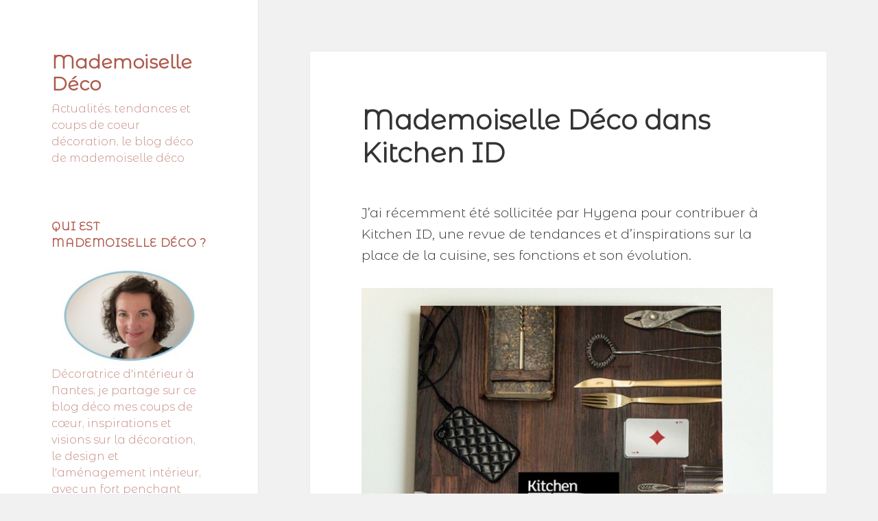

--- FILE ---
content_type: text/html; charset=UTF-8
request_url: https://www.mademoiselledeco.com/mademoiselle-deco-dans-kitchen-id/
body_size: 12863
content:
<!DOCTYPE html>
<html lang="fr-FR" class="no-js">
<head>
	<meta charset="UTF-8">
	<meta name="viewport" content="width=device-width">
	<link rel="profile" href="https://gmpg.org/xfn/11">
	<link rel="pingback" href="https://www.mademoiselledeco.com/xmlrpc.php">
	<!--[if lt IE 9]>
	<script src="https://www.mademoiselledeco.com/wp-content/themes/twentyfifteen/js/html5.js?ver=3.7.0"></script>
	<![endif]-->
	<script>(function(html){html.className = html.className.replace(/\bno-js\b/,'js')})(document.documentElement);</script>
<meta name='robots' content='index, follow, max-image-preview:large, max-snippet:-1, max-video-preview:-1' />

	<!-- This site is optimized with the Yoast SEO plugin v20.6 - https://yoast.com/wordpress/plugins/seo/ -->
	<title>Mademoiselle Déco dans Kitchen ID - Mademoiselle Déco</title>
	<link rel="canonical" href="https://www.mademoiselledeco.com/mademoiselle-deco-dans-kitchen-id/" />
	<meta property="og:locale" content="fr_FR" />
	<meta property="og:type" content="article" />
	<meta property="og:title" content="Mademoiselle Déco dans Kitchen ID - Mademoiselle Déco" />
	<meta property="og:description" content="J&rsquo;ai récemment été sollicitée par Hygena pour contribuer à Kitchen ID, une revue de tendances et d&rsquo;inspirations sur la place de la cuisine, ses fonctions et son évolution. J&rsquo;ai ainsi partagé ma vision de la cuisine et la façon dont je la réfléchis et la construis pour mes clients&#8230; Vous trouverez également dans ce carnet &hellip; Continuer la lecture de Mademoiselle Déco dans Kitchen ID" />
	<meta property="og:url" content="https://www.mademoiselledeco.com/mademoiselle-deco-dans-kitchen-id/" />
	<meta property="og:site_name" content="Mademoiselle Déco" />
	<meta property="article:publisher" content="https://www.facebook.com/pages/Mademoiselle-D%c3%a9co/8704592641" />
	<meta property="article:published_time" content="2014-02-12T10:18:24+00:00" />
	<meta property="og:image" content="http://www.mademoiselledeco.com/wp-content/uploads/2014/02/kitchen-id-cahier-tendance-cuisine2.jpg" />
	<meta name="twitter:card" content="summary_large_image" />
	<meta name="twitter:label1" content="Écrit par" />
	<meta name="twitter:data1" content="" />
	<meta name="twitter:label2" content="Durée de lecture estimée" />
	<meta name="twitter:data2" content="1 minute" />
	<script type="application/ld+json" class="yoast-schema-graph">{"@context":"https://schema.org","@graph":[{"@type":"WebPage","@id":"https://www.mademoiselledeco.com/mademoiselle-deco-dans-kitchen-id/","url":"https://www.mademoiselledeco.com/mademoiselle-deco-dans-kitchen-id/","name":"Mademoiselle Déco dans Kitchen ID - Mademoiselle Déco","isPartOf":{"@id":"https://www.mademoiselledeco.com/#website"},"primaryImageOfPage":{"@id":"https://www.mademoiselledeco.com/mademoiselle-deco-dans-kitchen-id/#primaryimage"},"image":{"@id":"https://www.mademoiselledeco.com/mademoiselle-deco-dans-kitchen-id/#primaryimage"},"thumbnailUrl":"http://www.mademoiselledeco.com/wp-content/uploads/2014/02/kitchen-id-cahier-tendance-cuisine2.jpg","datePublished":"2014-02-12T10:18:24+00:00","dateModified":"2014-02-12T10:18:24+00:00","author":{"@id":""},"breadcrumb":{"@id":"https://www.mademoiselledeco.com/mademoiselle-deco-dans-kitchen-id/#breadcrumb"},"inLanguage":"fr-FR","potentialAction":[{"@type":"ReadAction","target":["https://www.mademoiselledeco.com/mademoiselle-deco-dans-kitchen-id/"]}]},{"@type":"ImageObject","inLanguage":"fr-FR","@id":"https://www.mademoiselledeco.com/mademoiselle-deco-dans-kitchen-id/#primaryimage","url":"http://www.mademoiselledeco.com/wp-content/uploads/2014/02/kitchen-id-cahier-tendance-cuisine2.jpg","contentUrl":"http://www.mademoiselledeco.com/wp-content/uploads/2014/02/kitchen-id-cahier-tendance-cuisine2.jpg"},{"@type":"BreadcrumbList","@id":"https://www.mademoiselledeco.com/mademoiselle-deco-dans-kitchen-id/#breadcrumb","itemListElement":[{"@type":"ListItem","position":1,"name":"Home","item":"https://www.mademoiselledeco.com/"},{"@type":"ListItem","position":2,"name":"Mademoiselle Déco dans Kitchen ID"}]},{"@type":"WebSite","@id":"https://www.mademoiselledeco.com/#website","url":"https://www.mademoiselledeco.com/","name":"Mademoiselle Déco","description":"Actualités, tendances et coups de coeur décoration, le blog déco de mademoiselle déco","potentialAction":[{"@type":"SearchAction","target":{"@type":"EntryPoint","urlTemplate":"https://www.mademoiselledeco.com/?s={search_term_string}"},"query-input":"required name=search_term_string"}],"inLanguage":"fr-FR"},{"@type":"Person","@id":"","url":"https://www.mademoiselledeco.com/author/"}]}</script>
	<!-- / Yoast SEO plugin. -->


<link rel="alternate" type="application/rss+xml" title="Mademoiselle Déco &raquo; Flux" href="https://www.mademoiselledeco.com/feed/" />
<link rel="alternate" type="application/rss+xml" title="Mademoiselle Déco &raquo; Flux des commentaires" href="https://www.mademoiselledeco.com/comments/feed/" />
<link rel="alternate" type="application/rss+xml" title="Mademoiselle Déco &raquo; Mademoiselle Déco dans Kitchen ID Flux des commentaires" href="https://www.mademoiselledeco.com/mademoiselle-deco-dans-kitchen-id/feed/" />
<script>
window._wpemojiSettings = {"baseUrl":"https:\/\/s.w.org\/images\/core\/emoji\/14.0.0\/72x72\/","ext":".png","svgUrl":"https:\/\/s.w.org\/images\/core\/emoji\/14.0.0\/svg\/","svgExt":".svg","source":{"concatemoji":"https:\/\/www.mademoiselledeco.com\/wp-includes\/js\/wp-emoji-release.min.js?ver=6.2.8"}};
/*! This file is auto-generated */
!function(e,a,t){var n,r,o,i=a.createElement("canvas"),p=i.getContext&&i.getContext("2d");function s(e,t){p.clearRect(0,0,i.width,i.height),p.fillText(e,0,0);e=i.toDataURL();return p.clearRect(0,0,i.width,i.height),p.fillText(t,0,0),e===i.toDataURL()}function c(e){var t=a.createElement("script");t.src=e,t.defer=t.type="text/javascript",a.getElementsByTagName("head")[0].appendChild(t)}for(o=Array("flag","emoji"),t.supports={everything:!0,everythingExceptFlag:!0},r=0;r<o.length;r++)t.supports[o[r]]=function(e){if(p&&p.fillText)switch(p.textBaseline="top",p.font="600 32px Arial",e){case"flag":return s("\ud83c\udff3\ufe0f\u200d\u26a7\ufe0f","\ud83c\udff3\ufe0f\u200b\u26a7\ufe0f")?!1:!s("\ud83c\uddfa\ud83c\uddf3","\ud83c\uddfa\u200b\ud83c\uddf3")&&!s("\ud83c\udff4\udb40\udc67\udb40\udc62\udb40\udc65\udb40\udc6e\udb40\udc67\udb40\udc7f","\ud83c\udff4\u200b\udb40\udc67\u200b\udb40\udc62\u200b\udb40\udc65\u200b\udb40\udc6e\u200b\udb40\udc67\u200b\udb40\udc7f");case"emoji":return!s("\ud83e\udef1\ud83c\udffb\u200d\ud83e\udef2\ud83c\udfff","\ud83e\udef1\ud83c\udffb\u200b\ud83e\udef2\ud83c\udfff")}return!1}(o[r]),t.supports.everything=t.supports.everything&&t.supports[o[r]],"flag"!==o[r]&&(t.supports.everythingExceptFlag=t.supports.everythingExceptFlag&&t.supports[o[r]]);t.supports.everythingExceptFlag=t.supports.everythingExceptFlag&&!t.supports.flag,t.DOMReady=!1,t.readyCallback=function(){t.DOMReady=!0},t.supports.everything||(n=function(){t.readyCallback()},a.addEventListener?(a.addEventListener("DOMContentLoaded",n,!1),e.addEventListener("load",n,!1)):(e.attachEvent("onload",n),a.attachEvent("onreadystatechange",function(){"complete"===a.readyState&&t.readyCallback()})),(e=t.source||{}).concatemoji?c(e.concatemoji):e.wpemoji&&e.twemoji&&(c(e.twemoji),c(e.wpemoji)))}(window,document,window._wpemojiSettings);
</script>
<style>
img.wp-smiley,
img.emoji {
	display: inline !important;
	border: none !important;
	box-shadow: none !important;
	height: 1em !important;
	width: 1em !important;
	margin: 0 0.07em !important;
	vertical-align: -0.1em !important;
	background: none !important;
	padding: 0 !important;
}
</style>
	<link rel='stylesheet' id='wp-block-library-css' href='https://www.mademoiselledeco.com/wp-includes/css/dist/block-library/style.min.css?ver=6.2.8' media='all' />
<style id='wp-block-library-theme-inline-css'>
.wp-block-audio figcaption{color:#555;font-size:13px;text-align:center}.is-dark-theme .wp-block-audio figcaption{color:hsla(0,0%,100%,.65)}.wp-block-audio{margin:0 0 1em}.wp-block-code{border:1px solid #ccc;border-radius:4px;font-family:Menlo,Consolas,monaco,monospace;padding:.8em 1em}.wp-block-embed figcaption{color:#555;font-size:13px;text-align:center}.is-dark-theme .wp-block-embed figcaption{color:hsla(0,0%,100%,.65)}.wp-block-embed{margin:0 0 1em}.blocks-gallery-caption{color:#555;font-size:13px;text-align:center}.is-dark-theme .blocks-gallery-caption{color:hsla(0,0%,100%,.65)}.wp-block-image figcaption{color:#555;font-size:13px;text-align:center}.is-dark-theme .wp-block-image figcaption{color:hsla(0,0%,100%,.65)}.wp-block-image{margin:0 0 1em}.wp-block-pullquote{border-bottom:4px solid;border-top:4px solid;color:currentColor;margin-bottom:1.75em}.wp-block-pullquote cite,.wp-block-pullquote footer,.wp-block-pullquote__citation{color:currentColor;font-size:.8125em;font-style:normal;text-transform:uppercase}.wp-block-quote{border-left:.25em solid;margin:0 0 1.75em;padding-left:1em}.wp-block-quote cite,.wp-block-quote footer{color:currentColor;font-size:.8125em;font-style:normal;position:relative}.wp-block-quote.has-text-align-right{border-left:none;border-right:.25em solid;padding-left:0;padding-right:1em}.wp-block-quote.has-text-align-center{border:none;padding-left:0}.wp-block-quote.is-large,.wp-block-quote.is-style-large,.wp-block-quote.is-style-plain{border:none}.wp-block-search .wp-block-search__label{font-weight:700}.wp-block-search__button{border:1px solid #ccc;padding:.375em .625em}:where(.wp-block-group.has-background){padding:1.25em 2.375em}.wp-block-separator.has-css-opacity{opacity:.4}.wp-block-separator{border:none;border-bottom:2px solid;margin-left:auto;margin-right:auto}.wp-block-separator.has-alpha-channel-opacity{opacity:1}.wp-block-separator:not(.is-style-wide):not(.is-style-dots){width:100px}.wp-block-separator.has-background:not(.is-style-dots){border-bottom:none;height:1px}.wp-block-separator.has-background:not(.is-style-wide):not(.is-style-dots){height:2px}.wp-block-table{margin:0 0 1em}.wp-block-table td,.wp-block-table th{word-break:normal}.wp-block-table figcaption{color:#555;font-size:13px;text-align:center}.is-dark-theme .wp-block-table figcaption{color:hsla(0,0%,100%,.65)}.wp-block-video figcaption{color:#555;font-size:13px;text-align:center}.is-dark-theme .wp-block-video figcaption{color:hsla(0,0%,100%,.65)}.wp-block-video{margin:0 0 1em}.wp-block-template-part.has-background{margin-bottom:0;margin-top:0;padding:1.25em 2.375em}
</style>
<link rel='stylesheet' id='classic-theme-styles-css' href='https://www.mademoiselledeco.com/wp-includes/css/classic-themes.min.css?ver=6.2.8' media='all' />
<style id='global-styles-inline-css'>
body{--wp--preset--color--black: #000000;--wp--preset--color--cyan-bluish-gray: #abb8c3;--wp--preset--color--white: #fff;--wp--preset--color--pale-pink: #f78da7;--wp--preset--color--vivid-red: #cf2e2e;--wp--preset--color--luminous-vivid-orange: #ff6900;--wp--preset--color--luminous-vivid-amber: #fcb900;--wp--preset--color--light-green-cyan: #7bdcb5;--wp--preset--color--vivid-green-cyan: #00d084;--wp--preset--color--pale-cyan-blue: #8ed1fc;--wp--preset--color--vivid-cyan-blue: #0693e3;--wp--preset--color--vivid-purple: #9b51e0;--wp--preset--color--dark-gray: #111;--wp--preset--color--light-gray: #f1f1f1;--wp--preset--color--yellow: #f4ca16;--wp--preset--color--dark-brown: #352712;--wp--preset--color--medium-pink: #e53b51;--wp--preset--color--light-pink: #ffe5d1;--wp--preset--color--dark-purple: #2e2256;--wp--preset--color--purple: #674970;--wp--preset--color--blue-gray: #22313f;--wp--preset--color--bright-blue: #55c3dc;--wp--preset--color--light-blue: #e9f2f9;--wp--preset--gradient--vivid-cyan-blue-to-vivid-purple: linear-gradient(135deg,rgba(6,147,227,1) 0%,rgb(155,81,224) 100%);--wp--preset--gradient--light-green-cyan-to-vivid-green-cyan: linear-gradient(135deg,rgb(122,220,180) 0%,rgb(0,208,130) 100%);--wp--preset--gradient--luminous-vivid-amber-to-luminous-vivid-orange: linear-gradient(135deg,rgba(252,185,0,1) 0%,rgba(255,105,0,1) 100%);--wp--preset--gradient--luminous-vivid-orange-to-vivid-red: linear-gradient(135deg,rgba(255,105,0,1) 0%,rgb(207,46,46) 100%);--wp--preset--gradient--very-light-gray-to-cyan-bluish-gray: linear-gradient(135deg,rgb(238,238,238) 0%,rgb(169,184,195) 100%);--wp--preset--gradient--cool-to-warm-spectrum: linear-gradient(135deg,rgb(74,234,220) 0%,rgb(151,120,209) 20%,rgb(207,42,186) 40%,rgb(238,44,130) 60%,rgb(251,105,98) 80%,rgb(254,248,76) 100%);--wp--preset--gradient--blush-light-purple: linear-gradient(135deg,rgb(255,206,236) 0%,rgb(152,150,240) 100%);--wp--preset--gradient--blush-bordeaux: linear-gradient(135deg,rgb(254,205,165) 0%,rgb(254,45,45) 50%,rgb(107,0,62) 100%);--wp--preset--gradient--luminous-dusk: linear-gradient(135deg,rgb(255,203,112) 0%,rgb(199,81,192) 50%,rgb(65,88,208) 100%);--wp--preset--gradient--pale-ocean: linear-gradient(135deg,rgb(255,245,203) 0%,rgb(182,227,212) 50%,rgb(51,167,181) 100%);--wp--preset--gradient--electric-grass: linear-gradient(135deg,rgb(202,248,128) 0%,rgb(113,206,126) 100%);--wp--preset--gradient--midnight: linear-gradient(135deg,rgb(2,3,129) 0%,rgb(40,116,252) 100%);--wp--preset--gradient--dark-gray-gradient-gradient: linear-gradient(90deg, rgba(17,17,17,1) 0%, rgba(42,42,42,1) 100%);--wp--preset--gradient--light-gray-gradient: linear-gradient(90deg, rgba(241,241,241,1) 0%, rgba(215,215,215,1) 100%);--wp--preset--gradient--white-gradient: linear-gradient(90deg, rgba(255,255,255,1) 0%, rgba(230,230,230,1) 100%);--wp--preset--gradient--yellow-gradient: linear-gradient(90deg, rgba(244,202,22,1) 0%, rgba(205,168,10,1) 100%);--wp--preset--gradient--dark-brown-gradient: linear-gradient(90deg, rgba(53,39,18,1) 0%, rgba(91,67,31,1) 100%);--wp--preset--gradient--medium-pink-gradient: linear-gradient(90deg, rgba(229,59,81,1) 0%, rgba(209,28,51,1) 100%);--wp--preset--gradient--light-pink-gradient: linear-gradient(90deg, rgba(255,229,209,1) 0%, rgba(255,200,158,1) 100%);--wp--preset--gradient--dark-purple-gradient: linear-gradient(90deg, rgba(46,34,86,1) 0%, rgba(66,48,123,1) 100%);--wp--preset--gradient--purple-gradient: linear-gradient(90deg, rgba(103,73,112,1) 0%, rgba(131,93,143,1) 100%);--wp--preset--gradient--blue-gray-gradient: linear-gradient(90deg, rgba(34,49,63,1) 0%, rgba(52,75,96,1) 100%);--wp--preset--gradient--bright-blue-gradient: linear-gradient(90deg, rgba(85,195,220,1) 0%, rgba(43,180,211,1) 100%);--wp--preset--gradient--light-blue-gradient: linear-gradient(90deg, rgba(233,242,249,1) 0%, rgba(193,218,238,1) 100%);--wp--preset--duotone--dark-grayscale: url('#wp-duotone-dark-grayscale');--wp--preset--duotone--grayscale: url('#wp-duotone-grayscale');--wp--preset--duotone--purple-yellow: url('#wp-duotone-purple-yellow');--wp--preset--duotone--blue-red: url('#wp-duotone-blue-red');--wp--preset--duotone--midnight: url('#wp-duotone-midnight');--wp--preset--duotone--magenta-yellow: url('#wp-duotone-magenta-yellow');--wp--preset--duotone--purple-green: url('#wp-duotone-purple-green');--wp--preset--duotone--blue-orange: url('#wp-duotone-blue-orange');--wp--preset--font-size--small: 13px;--wp--preset--font-size--medium: 20px;--wp--preset--font-size--large: 36px;--wp--preset--font-size--x-large: 42px;--wp--preset--spacing--20: 0.44rem;--wp--preset--spacing--30: 0.67rem;--wp--preset--spacing--40: 1rem;--wp--preset--spacing--50: 1.5rem;--wp--preset--spacing--60: 2.25rem;--wp--preset--spacing--70: 3.38rem;--wp--preset--spacing--80: 5.06rem;--wp--preset--shadow--natural: 6px 6px 9px rgba(0, 0, 0, 0.2);--wp--preset--shadow--deep: 12px 12px 50px rgba(0, 0, 0, 0.4);--wp--preset--shadow--sharp: 6px 6px 0px rgba(0, 0, 0, 0.2);--wp--preset--shadow--outlined: 6px 6px 0px -3px rgba(255, 255, 255, 1), 6px 6px rgba(0, 0, 0, 1);--wp--preset--shadow--crisp: 6px 6px 0px rgba(0, 0, 0, 1);}:where(.is-layout-flex){gap: 0.5em;}body .is-layout-flow > .alignleft{float: left;margin-inline-start: 0;margin-inline-end: 2em;}body .is-layout-flow > .alignright{float: right;margin-inline-start: 2em;margin-inline-end: 0;}body .is-layout-flow > .aligncenter{margin-left: auto !important;margin-right: auto !important;}body .is-layout-constrained > .alignleft{float: left;margin-inline-start: 0;margin-inline-end: 2em;}body .is-layout-constrained > .alignright{float: right;margin-inline-start: 2em;margin-inline-end: 0;}body .is-layout-constrained > .aligncenter{margin-left: auto !important;margin-right: auto !important;}body .is-layout-constrained > :where(:not(.alignleft):not(.alignright):not(.alignfull)){max-width: var(--wp--style--global--content-size);margin-left: auto !important;margin-right: auto !important;}body .is-layout-constrained > .alignwide{max-width: var(--wp--style--global--wide-size);}body .is-layout-flex{display: flex;}body .is-layout-flex{flex-wrap: wrap;align-items: center;}body .is-layout-flex > *{margin: 0;}:where(.wp-block-columns.is-layout-flex){gap: 2em;}.has-black-color{color: var(--wp--preset--color--black) !important;}.has-cyan-bluish-gray-color{color: var(--wp--preset--color--cyan-bluish-gray) !important;}.has-white-color{color: var(--wp--preset--color--white) !important;}.has-pale-pink-color{color: var(--wp--preset--color--pale-pink) !important;}.has-vivid-red-color{color: var(--wp--preset--color--vivid-red) !important;}.has-luminous-vivid-orange-color{color: var(--wp--preset--color--luminous-vivid-orange) !important;}.has-luminous-vivid-amber-color{color: var(--wp--preset--color--luminous-vivid-amber) !important;}.has-light-green-cyan-color{color: var(--wp--preset--color--light-green-cyan) !important;}.has-vivid-green-cyan-color{color: var(--wp--preset--color--vivid-green-cyan) !important;}.has-pale-cyan-blue-color{color: var(--wp--preset--color--pale-cyan-blue) !important;}.has-vivid-cyan-blue-color{color: var(--wp--preset--color--vivid-cyan-blue) !important;}.has-vivid-purple-color{color: var(--wp--preset--color--vivid-purple) !important;}.has-black-background-color{background-color: var(--wp--preset--color--black) !important;}.has-cyan-bluish-gray-background-color{background-color: var(--wp--preset--color--cyan-bluish-gray) !important;}.has-white-background-color{background-color: var(--wp--preset--color--white) !important;}.has-pale-pink-background-color{background-color: var(--wp--preset--color--pale-pink) !important;}.has-vivid-red-background-color{background-color: var(--wp--preset--color--vivid-red) !important;}.has-luminous-vivid-orange-background-color{background-color: var(--wp--preset--color--luminous-vivid-orange) !important;}.has-luminous-vivid-amber-background-color{background-color: var(--wp--preset--color--luminous-vivid-amber) !important;}.has-light-green-cyan-background-color{background-color: var(--wp--preset--color--light-green-cyan) !important;}.has-vivid-green-cyan-background-color{background-color: var(--wp--preset--color--vivid-green-cyan) !important;}.has-pale-cyan-blue-background-color{background-color: var(--wp--preset--color--pale-cyan-blue) !important;}.has-vivid-cyan-blue-background-color{background-color: var(--wp--preset--color--vivid-cyan-blue) !important;}.has-vivid-purple-background-color{background-color: var(--wp--preset--color--vivid-purple) !important;}.has-black-border-color{border-color: var(--wp--preset--color--black) !important;}.has-cyan-bluish-gray-border-color{border-color: var(--wp--preset--color--cyan-bluish-gray) !important;}.has-white-border-color{border-color: var(--wp--preset--color--white) !important;}.has-pale-pink-border-color{border-color: var(--wp--preset--color--pale-pink) !important;}.has-vivid-red-border-color{border-color: var(--wp--preset--color--vivid-red) !important;}.has-luminous-vivid-orange-border-color{border-color: var(--wp--preset--color--luminous-vivid-orange) !important;}.has-luminous-vivid-amber-border-color{border-color: var(--wp--preset--color--luminous-vivid-amber) !important;}.has-light-green-cyan-border-color{border-color: var(--wp--preset--color--light-green-cyan) !important;}.has-vivid-green-cyan-border-color{border-color: var(--wp--preset--color--vivid-green-cyan) !important;}.has-pale-cyan-blue-border-color{border-color: var(--wp--preset--color--pale-cyan-blue) !important;}.has-vivid-cyan-blue-border-color{border-color: var(--wp--preset--color--vivid-cyan-blue) !important;}.has-vivid-purple-border-color{border-color: var(--wp--preset--color--vivid-purple) !important;}.has-vivid-cyan-blue-to-vivid-purple-gradient-background{background: var(--wp--preset--gradient--vivid-cyan-blue-to-vivid-purple) !important;}.has-light-green-cyan-to-vivid-green-cyan-gradient-background{background: var(--wp--preset--gradient--light-green-cyan-to-vivid-green-cyan) !important;}.has-luminous-vivid-amber-to-luminous-vivid-orange-gradient-background{background: var(--wp--preset--gradient--luminous-vivid-amber-to-luminous-vivid-orange) !important;}.has-luminous-vivid-orange-to-vivid-red-gradient-background{background: var(--wp--preset--gradient--luminous-vivid-orange-to-vivid-red) !important;}.has-very-light-gray-to-cyan-bluish-gray-gradient-background{background: var(--wp--preset--gradient--very-light-gray-to-cyan-bluish-gray) !important;}.has-cool-to-warm-spectrum-gradient-background{background: var(--wp--preset--gradient--cool-to-warm-spectrum) !important;}.has-blush-light-purple-gradient-background{background: var(--wp--preset--gradient--blush-light-purple) !important;}.has-blush-bordeaux-gradient-background{background: var(--wp--preset--gradient--blush-bordeaux) !important;}.has-luminous-dusk-gradient-background{background: var(--wp--preset--gradient--luminous-dusk) !important;}.has-pale-ocean-gradient-background{background: var(--wp--preset--gradient--pale-ocean) !important;}.has-electric-grass-gradient-background{background: var(--wp--preset--gradient--electric-grass) !important;}.has-midnight-gradient-background{background: var(--wp--preset--gradient--midnight) !important;}.has-small-font-size{font-size: var(--wp--preset--font-size--small) !important;}.has-medium-font-size{font-size: var(--wp--preset--font-size--medium) !important;}.has-large-font-size{font-size: var(--wp--preset--font-size--large) !important;}.has-x-large-font-size{font-size: var(--wp--preset--font-size--x-large) !important;}
.wp-block-navigation a:where(:not(.wp-element-button)){color: inherit;}
:where(.wp-block-columns.is-layout-flex){gap: 2em;}
.wp-block-pullquote{font-size: 1.5em;line-height: 1.6;}
</style>
<link rel='stylesheet' id='contact-form-7-css' href='https://www.mademoiselledeco.com/wp-content/plugins/contact-form-7/includes/css/styles.css?ver=5.7.6' media='all' />
<link rel='stylesheet' id='uaf_client_css-css' href='https://www.mademoiselledeco.com/wp-content/uploads/useanyfont/uaf.css?ver=1683541616' media='all' />
<link rel='stylesheet' id='twentyfifteen-fonts-css' href='https://www.mademoiselledeco.com/wp-content/themes/twentyfifteen/assets/fonts/noto-sans-plus-noto-serif-plus-inconsolata.css?ver=20230328' media='all' />
<link rel='stylesheet' id='genericons-css' href='https://www.mademoiselledeco.com/wp-content/themes/twentyfifteen/genericons/genericons.css?ver=20201026' media='all' />
<link rel='stylesheet' id='twentyfifteen-style-css' href='https://www.mademoiselledeco.com/wp-content/themes/twentyfifteen/style.css?ver=20230328' media='all' />
<style id='twentyfifteen-style-inline-css'>

		/* Custom Sidebar Text Color */
		.site-title a,
		.site-description,
		.secondary-toggle:before {
			color: #ad584a;
		}

		.site-title a:hover,
		.site-title a:focus {
			color: #ad584a; /* Fallback for IE7 and IE8 */
			color: rgba( 173, 88, 74, 0.7);
		}

		.secondary-toggle {
			border-color: #ad584a; /* Fallback for IE7 and IE8 */
			border-color: rgba( 173, 88, 74, 0.1);
		}

		.secondary-toggle:hover,
		.secondary-toggle:focus {
			border-color: #ad584a; /* Fallback for IE7 and IE8 */
			border-color: rgba( 173, 88, 74, 0.3);
		}

		.site-title a {
			outline-color: #ad584a; /* Fallback for IE7 and IE8 */
			outline-color: rgba( 173, 88, 74, 0.3);
		}

		@media screen and (min-width: 59.6875em) {
			.secondary a,
			.dropdown-toggle:after,
			.widget-title,
			.widget blockquote cite,
			.widget blockquote small {
				color: #ad584a;
			}

			.widget button,
			.widget input[type="button"],
			.widget input[type="reset"],
			.widget input[type="submit"],
			.widget_calendar tbody a {
				background-color: #ad584a;
			}

			.textwidget a {
				border-color: #ad584a;
			}

			.secondary a:hover,
			.secondary a:focus,
			.main-navigation .menu-item-description,
			.widget,
			.widget blockquote,
			.widget .wp-caption-text,
			.widget .gallery-caption {
				color: rgba( 173, 88, 74, 0.7);
			}

			.widget button:hover,
			.widget button:focus,
			.widget input[type="button"]:hover,
			.widget input[type="button"]:focus,
			.widget input[type="reset"]:hover,
			.widget input[type="reset"]:focus,
			.widget input[type="submit"]:hover,
			.widget input[type="submit"]:focus,
			.widget_calendar tbody a:hover,
			.widget_calendar tbody a:focus {
				background-color: rgba( 173, 88, 74, 0.7);
			}

			.widget blockquote {
				border-color: rgba( 173, 88, 74, 0.7);
			}

			.main-navigation ul,
			.main-navigation li,
			.secondary-toggle,
			.widget input,
			.widget textarea,
			.widget table,
			.widget th,
			.widget td,
			.widget pre,
			.widget li,
			.widget_categories .children,
			.widget_nav_menu .sub-menu,
			.widget_pages .children,
			.widget abbr[title] {
				border-color: rgba( 173, 88, 74, 0.1);
			}

			.dropdown-toggle:hover,
			.dropdown-toggle:focus,
			.widget hr {
				background-color: rgba( 173, 88, 74, 0.1);
			}

			.widget input:focus,
			.widget textarea:focus {
				border-color: rgba( 173, 88, 74, 0.3);
			}

			.sidebar a:focus,
			.dropdown-toggle:focus {
				outline-color: rgba( 173, 88, 74, 0.3);
			}
		}
	
</style>
<link rel='stylesheet' id='twentyfifteen-block-style-css' href='https://www.mademoiselledeco.com/wp-content/themes/twentyfifteen/css/blocks.css?ver=20230122' media='all' />
<!--[if lt IE 9]>
<link rel='stylesheet' id='twentyfifteen-ie-css' href='https://www.mademoiselledeco.com/wp-content/themes/twentyfifteen/css/ie.css?ver=20220908' media='all' />
<![endif]-->
<!--[if lt IE 8]>
<link rel='stylesheet' id='twentyfifteen-ie7-css' href='https://www.mademoiselledeco.com/wp-content/themes/twentyfifteen/css/ie7.css?ver=20141210' media='all' />
<![endif]-->
<script src='https://www.mademoiselledeco.com/wp-includes/js/jquery/jquery.min.js?ver=3.6.4' id='jquery-core-js'></script>
<script src='https://www.mademoiselledeco.com/wp-includes/js/jquery/jquery-migrate.min.js?ver=3.4.0' id='jquery-migrate-js'></script>
<link rel="https://api.w.org/" href="https://www.mademoiselledeco.com/wp-json/" /><link rel="alternate" type="application/json" href="https://www.mademoiselledeco.com/wp-json/wp/v2/posts/3956" /><link rel="EditURI" type="application/rsd+xml" title="RSD" href="https://www.mademoiselledeco.com/xmlrpc.php?rsd" />
<link rel="wlwmanifest" type="application/wlwmanifest+xml" href="https://www.mademoiselledeco.com/wp-includes/wlwmanifest.xml" />
<meta name="generator" content="WordPress 6.2.8" />
<link rel='shortlink' href='https://www.mademoiselledeco.com/?p=3956' />
<link rel="alternate" type="application/json+oembed" href="https://www.mademoiselledeco.com/wp-json/oembed/1.0/embed?url=https%3A%2F%2Fwww.mademoiselledeco.com%2Fmademoiselle-deco-dans-kitchen-id%2F" />
<link rel="alternate" type="text/xml+oembed" href="https://www.mademoiselledeco.com/wp-json/oembed/1.0/embed?url=https%3A%2F%2Fwww.mademoiselledeco.com%2Fmademoiselle-deco-dans-kitchen-id%2F&#038;format=xml" />
</head>

<body class="post-template-default single single-post postid-3956 single-format-standard wp-embed-responsive">
<svg xmlns="http://www.w3.org/2000/svg" viewBox="0 0 0 0" width="0" height="0" focusable="false" role="none" style="visibility: hidden; position: absolute; left: -9999px; overflow: hidden;" ><defs><filter id="wp-duotone-dark-grayscale"><feColorMatrix color-interpolation-filters="sRGB" type="matrix" values=" .299 .587 .114 0 0 .299 .587 .114 0 0 .299 .587 .114 0 0 .299 .587 .114 0 0 " /><feComponentTransfer color-interpolation-filters="sRGB" ><feFuncR type="table" tableValues="0 0.49803921568627" /><feFuncG type="table" tableValues="0 0.49803921568627" /><feFuncB type="table" tableValues="0 0.49803921568627" /><feFuncA type="table" tableValues="1 1" /></feComponentTransfer><feComposite in2="SourceGraphic" operator="in" /></filter></defs></svg><svg xmlns="http://www.w3.org/2000/svg" viewBox="0 0 0 0" width="0" height="0" focusable="false" role="none" style="visibility: hidden; position: absolute; left: -9999px; overflow: hidden;" ><defs><filter id="wp-duotone-grayscale"><feColorMatrix color-interpolation-filters="sRGB" type="matrix" values=" .299 .587 .114 0 0 .299 .587 .114 0 0 .299 .587 .114 0 0 .299 .587 .114 0 0 " /><feComponentTransfer color-interpolation-filters="sRGB" ><feFuncR type="table" tableValues="0 1" /><feFuncG type="table" tableValues="0 1" /><feFuncB type="table" tableValues="0 1" /><feFuncA type="table" tableValues="1 1" /></feComponentTransfer><feComposite in2="SourceGraphic" operator="in" /></filter></defs></svg><svg xmlns="http://www.w3.org/2000/svg" viewBox="0 0 0 0" width="0" height="0" focusable="false" role="none" style="visibility: hidden; position: absolute; left: -9999px; overflow: hidden;" ><defs><filter id="wp-duotone-purple-yellow"><feColorMatrix color-interpolation-filters="sRGB" type="matrix" values=" .299 .587 .114 0 0 .299 .587 .114 0 0 .299 .587 .114 0 0 .299 .587 .114 0 0 " /><feComponentTransfer color-interpolation-filters="sRGB" ><feFuncR type="table" tableValues="0.54901960784314 0.98823529411765" /><feFuncG type="table" tableValues="0 1" /><feFuncB type="table" tableValues="0.71764705882353 0.25490196078431" /><feFuncA type="table" tableValues="1 1" /></feComponentTransfer><feComposite in2="SourceGraphic" operator="in" /></filter></defs></svg><svg xmlns="http://www.w3.org/2000/svg" viewBox="0 0 0 0" width="0" height="0" focusable="false" role="none" style="visibility: hidden; position: absolute; left: -9999px; overflow: hidden;" ><defs><filter id="wp-duotone-blue-red"><feColorMatrix color-interpolation-filters="sRGB" type="matrix" values=" .299 .587 .114 0 0 .299 .587 .114 0 0 .299 .587 .114 0 0 .299 .587 .114 0 0 " /><feComponentTransfer color-interpolation-filters="sRGB" ><feFuncR type="table" tableValues="0 1" /><feFuncG type="table" tableValues="0 0.27843137254902" /><feFuncB type="table" tableValues="0.5921568627451 0.27843137254902" /><feFuncA type="table" tableValues="1 1" /></feComponentTransfer><feComposite in2="SourceGraphic" operator="in" /></filter></defs></svg><svg xmlns="http://www.w3.org/2000/svg" viewBox="0 0 0 0" width="0" height="0" focusable="false" role="none" style="visibility: hidden; position: absolute; left: -9999px; overflow: hidden;" ><defs><filter id="wp-duotone-midnight"><feColorMatrix color-interpolation-filters="sRGB" type="matrix" values=" .299 .587 .114 0 0 .299 .587 .114 0 0 .299 .587 .114 0 0 .299 .587 .114 0 0 " /><feComponentTransfer color-interpolation-filters="sRGB" ><feFuncR type="table" tableValues="0 0" /><feFuncG type="table" tableValues="0 0.64705882352941" /><feFuncB type="table" tableValues="0 1" /><feFuncA type="table" tableValues="1 1" /></feComponentTransfer><feComposite in2="SourceGraphic" operator="in" /></filter></defs></svg><svg xmlns="http://www.w3.org/2000/svg" viewBox="0 0 0 0" width="0" height="0" focusable="false" role="none" style="visibility: hidden; position: absolute; left: -9999px; overflow: hidden;" ><defs><filter id="wp-duotone-magenta-yellow"><feColorMatrix color-interpolation-filters="sRGB" type="matrix" values=" .299 .587 .114 0 0 .299 .587 .114 0 0 .299 .587 .114 0 0 .299 .587 .114 0 0 " /><feComponentTransfer color-interpolation-filters="sRGB" ><feFuncR type="table" tableValues="0.78039215686275 1" /><feFuncG type="table" tableValues="0 0.94901960784314" /><feFuncB type="table" tableValues="0.35294117647059 0.47058823529412" /><feFuncA type="table" tableValues="1 1" /></feComponentTransfer><feComposite in2="SourceGraphic" operator="in" /></filter></defs></svg><svg xmlns="http://www.w3.org/2000/svg" viewBox="0 0 0 0" width="0" height="0" focusable="false" role="none" style="visibility: hidden; position: absolute; left: -9999px; overflow: hidden;" ><defs><filter id="wp-duotone-purple-green"><feColorMatrix color-interpolation-filters="sRGB" type="matrix" values=" .299 .587 .114 0 0 .299 .587 .114 0 0 .299 .587 .114 0 0 .299 .587 .114 0 0 " /><feComponentTransfer color-interpolation-filters="sRGB" ><feFuncR type="table" tableValues="0.65098039215686 0.40392156862745" /><feFuncG type="table" tableValues="0 1" /><feFuncB type="table" tableValues="0.44705882352941 0.4" /><feFuncA type="table" tableValues="1 1" /></feComponentTransfer><feComposite in2="SourceGraphic" operator="in" /></filter></defs></svg><svg xmlns="http://www.w3.org/2000/svg" viewBox="0 0 0 0" width="0" height="0" focusable="false" role="none" style="visibility: hidden; position: absolute; left: -9999px; overflow: hidden;" ><defs><filter id="wp-duotone-blue-orange"><feColorMatrix color-interpolation-filters="sRGB" type="matrix" values=" .299 .587 .114 0 0 .299 .587 .114 0 0 .299 .587 .114 0 0 .299 .587 .114 0 0 " /><feComponentTransfer color-interpolation-filters="sRGB" ><feFuncR type="table" tableValues="0.098039215686275 1" /><feFuncG type="table" tableValues="0 0.66274509803922" /><feFuncB type="table" tableValues="0.84705882352941 0.41960784313725" /><feFuncA type="table" tableValues="1 1" /></feComponentTransfer><feComposite in2="SourceGraphic" operator="in" /></filter></defs></svg><div id="page" class="hfeed site">
	<a class="skip-link screen-reader-text" href="#content">
		Aller au contenu	</a>

	<div id="sidebar" class="sidebar">
		<header id="masthead" class="site-header">
			<div class="site-branding">
										<p class="site-title"><a href="https://www.mademoiselledeco.com/" rel="home">Mademoiselle Déco</a></p>
												<p class="site-description">Actualités, tendances et coups de coeur décoration, le blog déco de mademoiselle déco</p>
										<button class="secondary-toggle">Menu et widgets</button>
			</div><!-- .site-branding -->
		</header><!-- .site-header -->

			<div id="secondary" class="secondary">

		
		
					<div id="widget-area" class="widget-area" role="complementary">
				<aside id="text-3" class="widget widget_text"><h2 class="widget-title">Qui est Mademoiselle Déco ?</h2>			<div class="textwidget"><p><img src="http://www.mademoiselledeco.com/wp-content/uploads/2013/10/karine-quinsat-mademoiselle-deco-blog.jpg" alt="Karine Quinsat - Mademoiselle Déco"><br />
<font size = "2">Décoratrice d'intérieur à Nantes, je partage sur ce blog déco mes coups de cœur, inspirations et visions sur la décoration, le design et l'aménagement intérieur, avec un fort penchant vers la couleur ! <br /> <a title="Karine Quinsat - Décoratrice Nantes" href="http://www.mademoiselledeco.com/melle-deco-bloggeuse-decoratrice-interieur/">En savoir plus sur Karine... </a></font></p>
</div>
		</aside><aside id="search-2" class="widget widget_search"><h2 class="widget-title">En quête d&rsquo;idées déco&#8230;</h2><form role="search" method="get" class="search-form" action="https://www.mademoiselledeco.com/">
				<label>
					<span class="screen-reader-text">Rechercher :</span>
					<input type="search" class="search-field" placeholder="Rechercher…" value="" name="s" />
				</label>
				<input type="submit" class="search-submit screen-reader-text" value="Rechercher" />
			</form></aside><aside id="text-6" class="widget widget_text"><h2 class="widget-title">Vous avez un projet décoration ?</h2>			<div class="textwidget"> <a title="Décoratrice à Nantes" target="_blank" href="http://www.mademoiselledeco.com/prestations-decorateur-nantes/" rel="noopener"><img src="http://www.mademoiselledeco.com/wp-content/uploads/2013/11/contact-decoratrice-nantes-mademoiselledeco-ok.jpg" alt="Mademoiselle Déco, décoratrice à Nantes"> </a></div>
		</aside><aside id="text-18" class="widget widget_text"><h2 class="widget-title">Décorateur professionnel, membre de l&rsquo;UFDI</h2>			<div class="textwidget"><p><a title="Mademoiselle Déco est membre de l'UFDI" href="https://www.ufdi.fr/" target="_blank" rel="noopener"><img decoding="async" class="alignnone" src="http://www.mademoiselledeco.com/wp-content/uploads/2017/08/membre-ufdi-union-francophone-decorateur-interieur.png" alt="Mademoiselle Déco, décoratrice à Nantes" width="100" /> </a></p>
</div>
		</aside><aside id="text-17" class="widget widget_text"><h2 class="widget-title">Mes dernières épingles</h2>			<div class="textwidget"><a data-pin-do="embedUser" href="http://www.pinterest.com/melledeco/"data-pin-scale-width="80" data-pin-scale-height="200" data-pin-board-width="350">Consultez le profil de Mademoiselle Déco sur Pinterest.</a><!-- Please call pinit.js only once per page --><script type="text/javascript" async src="//assets.pinterest.com/js/pinit.js"></script></div>
		</aside><aside id="nav_menu-2" class="widget widget_nav_menu"><h2 class="widget-title">Mes sujets déco favoris</h2><nav class="menu-inspirations-container" aria-label="Mes sujets déco favoris"><ul id="menu-inspirations" class="menu"><li id="menu-item-2864" class="menu-item menu-item-type-taxonomy menu-item-object-category menu-item-2864"><a href="https://www.mademoiselledeco.com/tendance-deco/">Tendances décoration</a></li>
<li id="menu-item-2871" class="menu-item menu-item-type-taxonomy menu-item-object-category menu-item-2871"><a href="https://www.mademoiselledeco.com/bonnes-adresses-decoration/">Bonnes adresses</a></li>
<li id="menu-item-3051" class="menu-item menu-item-type-taxonomy menu-item-object-category menu-item-3051"><a href="https://www.mademoiselledeco.com/idees-decoration-et-do-it-yourself/">Astuces déco et DIY</a></li>
<li id="menu-item-2873" class="menu-item menu-item-type-taxonomy menu-item-object-category menu-item-2873"><a href="https://www.mademoiselledeco.com/mobilier-decoration-objet-deco/">Mobilier et beaux objets</a></li>
<li id="menu-item-3052" class="menu-item menu-item-type-taxonomy menu-item-object-category menu-item-3052"><a href="https://www.mademoiselledeco.com/createurs/">Créateurs</a></li>
<li id="menu-item-3056" class="menu-item menu-item-type-taxonomy menu-item-object-category menu-item-3056"><a href="https://www.mademoiselledeco.com/decoration-enfants/">Pour les kids</a></li>
<li id="menu-item-3053" class="menu-item menu-item-type-taxonomy menu-item-object-category current-post-ancestor menu-item-3053"><a href="https://www.mademoiselledeco.com/du-sol-au-plafond-idees-decoration/">Du sol au plafond</a></li>
<li id="menu-item-3057" class="menu-item menu-item-type-taxonomy menu-item-object-category menu-item-3057"><a href="https://www.mademoiselledeco.com/reflechir-son-habitat/">Réfléchir son habitat</a></li>
<li id="menu-item-3055" class="menu-item menu-item-type-taxonomy menu-item-object-category menu-item-3055"><a href="https://www.mademoiselledeco.com/jardin-deco/">Dans le jardin</a></li>
<li id="menu-item-3054" class="menu-item menu-item-type-taxonomy menu-item-object-category menu-item-3054"><a href="https://www.mademoiselledeco.com/evenements-decoration/">Evénements déco</a></li>
<li id="menu-item-2866" class="menu-item menu-item-type-taxonomy menu-item-object-category menu-item-2866"><a href="https://www.mademoiselledeco.com/projets-de-mademoiselle/">Projets de Mademoiselle</a></li>
</ul></nav></aside><aside id="text-4" class="widget widget_text"><h2 class="widget-title">La presse en parle&#8230;</h2>			<div class="textwidget"> <a title="Blog Mademoiselle Déco dans la presse" href="http://new.mademoiselledeco.com/?page_id=2"><img src="http://www.mademoiselledeco.com/wp-content/uploads/2013/10/presse-mademoiselle-deco.jpg" alt="Mademoiselle Déco, élu meilleur blog déco par la presse"> </a></div>
		</aside><aside id="text-10" class="widget widget_text">			<div class="textwidget"> <a title="Mademoiselle Déco membre du jury Découvertes Maison et Objet" href="http://www.mademoiselledeco.com/maison-et-objet-2014-mon-prix-decouverte-textile/"><img src="http://www.mademoiselledeco.com/wp-content/uploads/2014/04/jury-decouvertes-maison-et-objet.jpg" alt="Mademoiselle Déco, jury découvertes Maison et Objet" width=200 align=center> </a></div>
		</aside><aside id="archives-2" class="widget widget_archive"><h2 class="widget-title">Archives</h2>		<label class="screen-reader-text" for="archives-dropdown-2">Archives</label>
		<select id="archives-dropdown-2" name="archive-dropdown">
			
			<option value="">Sélectionner un mois</option>
				<option value='https://www.mademoiselledeco.com/2021/11/'> novembre 2021 </option>
	<option value='https://www.mademoiselledeco.com/2016/10/'> octobre 2016 </option>
	<option value='https://www.mademoiselledeco.com/2015/07/'> juillet 2015 </option>
	<option value='https://www.mademoiselledeco.com/2015/06/'> juin 2015 </option>
	<option value='https://www.mademoiselledeco.com/2015/05/'> mai 2015 </option>
	<option value='https://www.mademoiselledeco.com/2015/04/'> avril 2015 </option>
	<option value='https://www.mademoiselledeco.com/2015/03/'> mars 2015 </option>
	<option value='https://www.mademoiselledeco.com/2015/02/'> février 2015 </option>
	<option value='https://www.mademoiselledeco.com/2015/01/'> janvier 2015 </option>
	<option value='https://www.mademoiselledeco.com/2014/12/'> décembre 2014 </option>
	<option value='https://www.mademoiselledeco.com/2014/11/'> novembre 2014 </option>
	<option value='https://www.mademoiselledeco.com/2014/10/'> octobre 2014 </option>
	<option value='https://www.mademoiselledeco.com/2014/09/'> septembre 2014 </option>
	<option value='https://www.mademoiselledeco.com/2014/08/'> août 2014 </option>
	<option value='https://www.mademoiselledeco.com/2014/07/'> juillet 2014 </option>
	<option value='https://www.mademoiselledeco.com/2014/06/'> juin 2014 </option>
	<option value='https://www.mademoiselledeco.com/2014/05/'> mai 2014 </option>
	<option value='https://www.mademoiselledeco.com/2014/04/'> avril 2014 </option>
	<option value='https://www.mademoiselledeco.com/2014/03/'> mars 2014 </option>
	<option value='https://www.mademoiselledeco.com/2014/02/'> février 2014 </option>
	<option value='https://www.mademoiselledeco.com/2014/01/'> janvier 2014 </option>
	<option value='https://www.mademoiselledeco.com/2013/12/'> décembre 2013 </option>
	<option value='https://www.mademoiselledeco.com/2013/11/'> novembre 2013 </option>
	<option value='https://www.mademoiselledeco.com/2013/10/'> octobre 2013 </option>
	<option value='https://www.mademoiselledeco.com/2013/09/'> septembre 2013 </option>
	<option value='https://www.mademoiselledeco.com/2013/08/'> août 2013 </option>
	<option value='https://www.mademoiselledeco.com/2013/07/'> juillet 2013 </option>
	<option value='https://www.mademoiselledeco.com/2013/06/'> juin 2013 </option>
	<option value='https://www.mademoiselledeco.com/2013/05/'> mai 2013 </option>
	<option value='https://www.mademoiselledeco.com/2013/04/'> avril 2013 </option>
	<option value='https://www.mademoiselledeco.com/2013/03/'> mars 2013 </option>
	<option value='https://www.mademoiselledeco.com/2013/02/'> février 2013 </option>
	<option value='https://www.mademoiselledeco.com/2013/01/'> janvier 2013 </option>
	<option value='https://www.mademoiselledeco.com/2012/12/'> décembre 2012 </option>
	<option value='https://www.mademoiselledeco.com/2012/11/'> novembre 2012 </option>
	<option value='https://www.mademoiselledeco.com/2012/10/'> octobre 2012 </option>
	<option value='https://www.mademoiselledeco.com/2012/09/'> septembre 2012 </option>
	<option value='https://www.mademoiselledeco.com/2012/08/'> août 2012 </option>
	<option value='https://www.mademoiselledeco.com/2012/07/'> juillet 2012 </option>
	<option value='https://www.mademoiselledeco.com/2012/03/'> mars 2012 </option>
	<option value='https://www.mademoiselledeco.com/2010/02/'> février 2010 </option>
	<option value='https://www.mademoiselledeco.com/2010/01/'> janvier 2010 </option>
	<option value='https://www.mademoiselledeco.com/2009/12/'> décembre 2009 </option>
	<option value='https://www.mademoiselledeco.com/2009/11/'> novembre 2009 </option>
	<option value='https://www.mademoiselledeco.com/2009/10/'> octobre 2009 </option>
	<option value='https://www.mademoiselledeco.com/2009/09/'> septembre 2009 </option>
	<option value='https://www.mademoiselledeco.com/2009/08/'> août 2009 </option>
	<option value='https://www.mademoiselledeco.com/2009/07/'> juillet 2009 </option>
	<option value='https://www.mademoiselledeco.com/2009/06/'> juin 2009 </option>
	<option value='https://www.mademoiselledeco.com/2009/05/'> mai 2009 </option>
	<option value='https://www.mademoiselledeco.com/2009/04/'> avril 2009 </option>
	<option value='https://www.mademoiselledeco.com/2009/03/'> mars 2009 </option>
	<option value='https://www.mademoiselledeco.com/2009/02/'> février 2009 </option>
	<option value='https://www.mademoiselledeco.com/2009/01/'> janvier 2009 </option>
	<option value='https://www.mademoiselledeco.com/2008/12/'> décembre 2008 </option>
	<option value='https://www.mademoiselledeco.com/2008/11/'> novembre 2008 </option>
	<option value='https://www.mademoiselledeco.com/2008/10/'> octobre 2008 </option>
	<option value='https://www.mademoiselledeco.com/2008/09/'> septembre 2008 </option>
	<option value='https://www.mademoiselledeco.com/2008/08/'> août 2008 </option>
	<option value='https://www.mademoiselledeco.com/2008/07/'> juillet 2008 </option>
	<option value='https://www.mademoiselledeco.com/2008/06/'> juin 2008 </option>
	<option value='https://www.mademoiselledeco.com/2008/05/'> mai 2008 </option>
	<option value='https://www.mademoiselledeco.com/2008/04/'> avril 2008 </option>
	<option value='https://www.mademoiselledeco.com/2008/03/'> mars 2008 </option>
	<option value='https://www.mademoiselledeco.com/2008/02/'> février 2008 </option>
	<option value='https://www.mademoiselledeco.com/2008/01/'> janvier 2008 </option>
	<option value='https://www.mademoiselledeco.com/2007/12/'> décembre 2007 </option>
	<option value='https://www.mademoiselledeco.com/2007/11/'> novembre 2007 </option>
	<option value='https://www.mademoiselledeco.com/2007/10/'> octobre 2007 </option>
	<option value='https://www.mademoiselledeco.com/2007/09/'> septembre 2007 </option>
	<option value='https://www.mademoiselledeco.com/2007/07/'> juillet 2007 </option>
	<option value='https://www.mademoiselledeco.com/2007/06/'> juin 2007 </option>
	<option value='https://www.mademoiselledeco.com/2007/05/'> mai 2007 </option>
	<option value='https://www.mademoiselledeco.com/2007/04/'> avril 2007 </option>
	<option value='https://www.mademoiselledeco.com/2007/03/'> mars 2007 </option>
	<option value='https://www.mademoiselledeco.com/2007/02/'> février 2007 </option>
	<option value='https://www.mademoiselledeco.com/2007/01/'> janvier 2007 </option>
	<option value='https://www.mademoiselledeco.com/2006/12/'> décembre 2006 </option>
	<option value='https://www.mademoiselledeco.com/2006/11/'> novembre 2006 </option>
	<option value='https://www.mademoiselledeco.com/2006/10/'> octobre 2006 </option>
	<option value='https://www.mademoiselledeco.com/2006/09/'> septembre 2006 </option>
	<option value='https://www.mademoiselledeco.com/2006/08/'> août 2006 </option>

		</select>

<script>
/* <![CDATA[ */
(function() {
	var dropdown = document.getElementById( "archives-dropdown-2" );
	function onSelectChange() {
		if ( dropdown.options[ dropdown.selectedIndex ].value !== '' ) {
			document.location.href = this.options[ this.selectedIndex ].value;
		}
	}
	dropdown.onchange = onSelectChange;
})();
/* ]]> */
</script>
			</aside><aside id="text-16" class="widget widget_text"><h2 class="widget-title">Vous avez un projet décoration ?</h2>			<div class="textwidget"> <a title="Décoratrice à Nantes" href="http://www.mademoiselledeco.com/prestations-decorateur-nantes/"><img src="http://www.mademoiselledeco.com/wp-content/uploads/2013/11/contact-decoratrice-nantes-mademoiselledeco-ok.jpg" alt="Mademoiselle Déco, décoratrice à Nantes"> </a></div>
		</aside><aside id="text-7" class="widget widget_text">			<div class="textwidget"> <a title="Contactez Mademoiselle Déco, décoratrice à Nantes" href="http://www.mademoiselledeco.com/contact/"><img src="http://www.mademoiselledeco.com/wp-content/uploads/2013/11/telephone-mademoiselle-deco.jpg" alt="Mademoiselle Déco, décoratrice à Nantes"> </a></div>
		</aside><aside id="search-3" class="widget widget_search"><h2 class="widget-title">En quête d&rsquo;idées déco</h2><form role="search" method="get" class="search-form" action="https://www.mademoiselledeco.com/">
				<label>
					<span class="screen-reader-text">Rechercher :</span>
					<input type="search" class="search-field" placeholder="Rechercher…" value="" name="s" />
				</label>
				<input type="submit" class="search-submit screen-reader-text" value="Rechercher" />
			</form></aside><aside id="nav_menu-3" class="widget widget_nav_menu"><h2 class="widget-title">Melle Déco en quelques pages</h2><nav class="menu-side-pro-container" aria-label="Melle Déco en quelques pages"><ul id="menu-side-pro" class="menu"><li id="menu-item-3493" class="menu-item menu-item-type-post_type menu-item-object-page menu-item-3493"><a href="https://www.mademoiselledeco.com/melle-deco-bloggeuse-decoratrice-interieur/">À propos</a></li>
<li id="menu-item-3491" class="menu-item menu-item-type-post_type menu-item-object-page menu-item-3491"><a href="https://www.mademoiselledeco.com/prestations-decorateur-nantes/">Prestations</a></li>
<li id="menu-item-4278" class="menu-item menu-item-type-post_type menu-item-object-page menu-item-4278"><a href="https://www.mademoiselledeco.com/?page_id=4227">Réalisations</a></li>
<li id="menu-item-3490" class="menu-item menu-item-type-post_type menu-item-object-page menu-item-3490"><a href="https://www.mademoiselledeco.com/contact/">Contactez-moi</a></li>
<li id="menu-item-3494" class="menu-item menu-item-type-custom menu-item-object-custom menu-item-home menu-item-3494"><a href="http://www.mademoiselledeco.com/">Le blog déco</a></li>
</ul></nav></aside><aside id="text-9" class="widget widget_text"><h2 class="widget-title">Retrouvez-moi sur TheClassy.fr</h2>			<div class="textwidget"> <a title="Expert déco pour The Classy.fr" href="http://www.theclassy.fr" target="_blank" rel="noopener"><img src="http://www.mademoiselledeco.com/wp-content/uploads/2013/11/badge-expert-deco-TheClassy.jpg" alt="Expert Déco pour TheClassy.fr" width=200 align="center"> </a></div>
		</aside><aside id="text-14" class="widget widget_text"><h2 class="widget-title">La presse en parle&#8230;</h2>			<div class="textwidget"> <a title="Blog Mademoiselle Déco dans la presse" href="http://new.mademoiselledeco.com/?page_id=2"><img src="http://www.mademoiselledeco.com/wp-content/uploads/2013/10/presse-mademoiselle-deco.jpg" alt="Mademoiselle Déco, élu meilleur blog déco par la presse"> </a></div>
		</aside><aside id="text-15" class="widget widget_text">			<div class="textwidget"> <a title="Mademoiselle Déco membre du jury Découvertes Maison et Objet" href="http://www.mademoiselledeco.com/maison-et-objet-2014-mon-prix-decouverte-textile/"><img src="http://www.mademoiselledeco.com/wp-content/uploads/2014/04/jury-decouvertes-maison-et-objet.jpg" alt="Mademoiselle Déco, jury découvertes Maison et Objet" width=200 align=center> </a></div>
		</aside>
		<aside id="recent-posts-2" class="widget widget_recent_entries">
		<h2 class="widget-title">Les derniers articles du blog</h2><nav aria-label="Les derniers articles du blog">
		<ul>
											<li>
					<a href="https://www.mademoiselledeco.com/du-nouveau/">Du nouveau !</a>
									</li>
											<li>
					<a href="https://www.mademoiselledeco.com/better-late-than-never/">Better late than never</a>
									</li>
											<li>
					<a href="https://www.mademoiselledeco.com/luxe-boheme-et-refuge-estival/">Luxe bohème et refuge estival</a>
									</li>
											<li>
					<a href="https://www.mademoiselledeco.com/vita-photo-contest/">Vita Photo Contest</a>
									</li>
					</ul>

		</nav></aside><aside id="text-5" class="widget widget_text"><h2 class="widget-title">Contactez-moi</h2>			<div class="textwidget"><img src="http://www.mademoiselledeco.com/wp-content/uploads/2013/10/karine-quinsat-mademoiselle-deco-blog.jpg" alt="Karine Quinsat - Mademoiselle Déco">
Karine QUINSAT - Mademoiselle Déco
<h3>Tel. 06 73 82 96 87<br/>
<a href="mailto:mademoiselledeco@gmail.com">mademoiselledeco@gmail.com</a></h3></font></div>
		</aside>			</div><!-- .widget-area -->
		
	</div><!-- .secondary -->

	</div><!-- .sidebar -->

	<div id="content" class="site-content">

	<div id="primary" class="content-area">
		<main id="main" class="site-main">

		
<article id="post-3956" class="post-3956 post type-post status-publish format-standard hentry category-cuisine-deco-design tag-deco-cuisine tag-inspiration-deco tag-presse tag-projets-de-mademoiselle tag-selection-blogs-deco tag-tendance-decoration">
	
	<header class="entry-header">
		<h1 class="entry-title">Mademoiselle Déco dans Kitchen ID</h1>	</header><!-- .entry-header -->

	<div class="entry-content">
		<p>J&rsquo;ai récemment été sollicitée par Hygena pour contribuer à Kitchen ID, une revue de tendances et d&rsquo;inspirations sur la place de la cuisine, ses fonctions et son évolution.</p>
<p><img decoding="async" class="alignnone size-full wp-image-3962" alt="Kitchen ID inspirations et tendances cuisine pour Hygena" src="http://www.mademoiselledeco.com/wp-content/uploads/2014/02/kitchen-id-cahier-tendance-cuisine2.jpg" width="600" height="658" srcset="https://www.mademoiselledeco.com/wp-content/uploads/2014/02/kitchen-id-cahier-tendance-cuisine2.jpg 600w, https://www.mademoiselledeco.com/wp-content/uploads/2014/02/kitchen-id-cahier-tendance-cuisine2-273x300.jpg 273w" sizes="(max-width: 600px) 100vw, 600px" /></p>
<p>J&rsquo;ai ainsi partagé ma vision de la cuisine et la façon dont je la réfléchis et la construis pour mes clients&#8230;</p>
<p><img decoding="async" loading="lazy" class="alignnone size-full wp-image-3959" alt="karine quinsat revue kitchen id hygena" src="http://www.mademoiselledeco.com/wp-content/uploads/2014/02/karine-quinsat-revue-kitchen-id-hygena.jpg" width="600" height="715" srcset="https://www.mademoiselledeco.com/wp-content/uploads/2014/02/karine-quinsat-revue-kitchen-id-hygena.jpg 600w, https://www.mademoiselledeco.com/wp-content/uploads/2014/02/karine-quinsat-revue-kitchen-id-hygena-251x300.jpg 251w" sizes="(max-width: 600px) 100vw, 600px" /></p>
<p>Vous trouverez également dans ce carnet d&rsquo;inspirations les contributions d&rsquo;autres blogueurs (et pas des moindres !) : Muriel de <a title="Deco Crush blog décoration" href="http://www.decocrush.fr/" target="_blank">Déco Crush</a>, Mathieu de <a title="Déco Tendency, blog décoration" href="http://www.decotendency.com/" target="_blank">Déco Tendency</a>, Lilly Rose de <a title="Planète Déco, a homes world" href="http://www.planete-deco.fr/" target="_blank">Planète Déco</a>, Vincent de <a title="Shake my blog" href="http://shakemyblog.fr/" target="_blank">Shake my blog</a>, et Vincent du <a title="Blog Esprit Design" href="http://www.blog-espritdesign.com/" target="_blank">Blog Esprit Design</a>, mais aussi de spécialistes du comportement, de concepteurs de cuisine et de chef étoilés.</p>
<p><img decoding="async" class="alignnone  wp-image-3960" alt="Kitchen ID Hygena les contributeurs" src="http://www.mademoiselledeco.com/wp-content/uploads/2014/02/contributeurs-kitchen-id.jpg" width="600" srcset="https://www.mademoiselledeco.com/wp-content/uploads/2014/02/contributeurs-kitchen-id.jpg 747w, https://www.mademoiselledeco.com/wp-content/uploads/2014/02/contributeurs-kitchen-id-300x189.jpg 300w, https://www.mademoiselledeco.com/wp-content/uploads/2014/02/contributeurs-kitchen-id-320x202.jpg 320w, https://www.mademoiselledeco.com/wp-content/uploads/2014/02/contributeurs-kitchen-id-700x441.jpg 700w" sizes="(max-width: 747px) 100vw, 747px" /></p>
<p>La <a title="Kitchen ID Hygena" href="http://www.hygena.fr/kitchen_id" target="_blank">revue Kitchen ID</a> est disponible sur simple demande dans les magasins Hygena.</p>
	</div><!-- .entry-content -->

	
	<footer class="entry-footer">
		<span class="posted-on"><span class="screen-reader-text">Publié le </span><a href="https://www.mademoiselledeco.com/mademoiselle-deco-dans-kitchen-id/" rel="bookmark"><time class="entry-date published updated" datetime="2014-02-12T11:18:24+01:00">12 février 2014</time></a></span><br />
<b>Deprecated</b>:  str_replace(): Passing null to parameter #3 ($subject) of type array|string is deprecated in <b>/srv/data/web/vhosts/www.mademoiselledeco.com/htdocs/wp-includes/formatting.php</b> on line <b>4303</b><br />
<span class="byline"><span class="author vcard"><span class="screen-reader-text">Auteur </span><a class="url fn n" href="https://www.mademoiselledeco.com/author/"></a></span></span><span class="cat-links"><span class="screen-reader-text">Catégories </span><a href="https://www.mademoiselledeco.com/du-sol-au-plafond-idees-decoration/cuisine-deco-design/" rel="category tag">Déco Cuisine</a></span><span class="tags-links"><span class="screen-reader-text">Mots-clés </span><a href="https://www.mademoiselledeco.com/tag/deco-cuisine/" rel="tag">déco cuisine</a>, <a href="https://www.mademoiselledeco.com/tag/inspiration-deco/" rel="tag">inspiration déco</a>, <a href="https://www.mademoiselledeco.com/tag/presse/" rel="tag">presse</a>, <a href="https://www.mademoiselledeco.com/tag/projets-de-mademoiselle/" rel="tag">Projets de Mademoiselle</a>, <a href="https://www.mademoiselledeco.com/tag/selection-blogs-deco/" rel="tag">sélection blogs déco</a>, <a href="https://www.mademoiselledeco.com/tag/tendance-decoration/" rel="tag">tendance décoration</a></span>			</footer><!-- .entry-footer -->

</article><!-- #post-3956 -->

<div id="comments" class="comments-area">

	
	
		<div id="respond" class="comment-respond">
		<h3 id="reply-title" class="comment-reply-title">Laisser un commentaire <small><a rel="nofollow" id="cancel-comment-reply-link" href="/mademoiselle-deco-dans-kitchen-id/#respond" style="display:none;">Annuler la réponse</a></small></h3><form action="https://www.mademoiselledeco.com/wp-comments-post.php" method="post" id="commentform" class="comment-form" novalidate><p class="comment-notes"><span id="email-notes">Votre adresse e-mail ne sera pas publiée.</span> <span class="required-field-message">Les champs obligatoires sont indiqués avec <span class="required">*</span></span></p><p class="comment-form-comment"><label for="comment">Commentaire <span class="required">*</span></label> <textarea id="comment" name="comment" cols="45" rows="8" maxlength="65525" required></textarea></p><p class="comment-form-author"><label for="author">Nom <span class="required">*</span></label> <input id="author" name="author" type="text" value="" size="30" maxlength="245" autocomplete="name" required /></p>
<p class="comment-form-email"><label for="email">E-mail <span class="required">*</span></label> <input id="email" name="email" type="email" value="" size="30" maxlength="100" aria-describedby="email-notes" autocomplete="email" required /></p>
<p class="comment-form-url"><label for="url">Site web</label> <input id="url" name="url" type="url" value="" size="30" maxlength="200" autocomplete="url" /></p>
<p class="comment-form-cookies-consent"><input id="wp-comment-cookies-consent" name="wp-comment-cookies-consent" type="checkbox" value="yes" /> <label for="wp-comment-cookies-consent">Enregistrer mon nom, mon e-mail et mon site dans le navigateur pour mon prochain commentaire.</label></p>
<p class="form-submit"><input name="submit" type="submit" id="submit" class="submit" value="Laisser un commentaire" /> <input type='hidden' name='comment_post_ID' value='3956' id='comment_post_ID' />
<input type='hidden' name='comment_parent' id='comment_parent' value='0' />
</p><p style="display: none;"><input type="hidden" id="akismet_comment_nonce" name="akismet_comment_nonce" value="d2bf03c277" /></p><p style="display: none !important;"><label>&#916;<textarea name="ak_hp_textarea" cols="45" rows="8" maxlength="100"></textarea></label><input type="hidden" id="ak_js_1" name="ak_js" value="102"/><script>document.getElementById( "ak_js_1" ).setAttribute( "value", ( new Date() ).getTime() );</script></p></form>	</div><!-- #respond -->
	
</div><!-- .comments-area -->

	<nav class="navigation post-navigation" aria-label="Publications">
		<h2 class="screen-reader-text">Navigation de l’article</h2>
		<div class="nav-links"><div class="nav-previous"><a href="https://www.mademoiselledeco.com/inspirations-sol-noir/" rel="prev"><span class="meta-nav" aria-hidden="true">Précédent</span> <span class="screen-reader-text">Article précédent&nbsp;:</span> <span class="post-title">Inspirations sol noir</span></a></div><div class="nav-next"><a href="https://www.mademoiselledeco.com/horizons-interieurs/" rel="next"><span class="meta-nav" aria-hidden="true">Suivant</span> <span class="screen-reader-text">Article suivant&nbsp;:</span> <span class="post-title">Horizons intérieurs</span></a></div></div>
	</nav>
		</main><!-- .site-main -->
	</div><!-- .content-area -->


	</div><!-- .site-content -->

	<footer id="colophon" class="site-footer">
		<div class="site-info">
									<a href="https://wordpress.org/" class="imprint">
				Fièrement propulsé par WordPress			</a>
		</div><!-- .site-info -->
	</footer><!-- .site-footer -->

</div><!-- .site -->

<script src='https://www.mademoiselledeco.com/wp-content/plugins/contact-form-7/includes/swv/js/index.js?ver=5.7.6' id='swv-js'></script>
<script id='contact-form-7-js-extra'>
var wpcf7 = {"api":{"root":"https:\/\/www.mademoiselledeco.com\/wp-json\/","namespace":"contact-form-7\/v1"}};
</script>
<script src='https://www.mademoiselledeco.com/wp-content/plugins/contact-form-7/includes/js/index.js?ver=5.7.6' id='contact-form-7-js'></script>
<script src='https://www.mademoiselledeco.com/wp-content/themes/twentyfifteen/js/skip-link-focus-fix.js?ver=20141028' id='twentyfifteen-skip-link-focus-fix-js'></script>
<script src='https://www.mademoiselledeco.com/wp-includes/js/comment-reply.min.js?ver=6.2.8' id='comment-reply-js'></script>
<script id='twentyfifteen-script-js-extra'>
var screenReaderText = {"expand":"<span class=\"screen-reader-text\">ouvrir le sous-menu<\/span>","collapse":"<span class=\"screen-reader-text\">fermer le sous-menu<\/span>"};
</script>
<script src='https://www.mademoiselledeco.com/wp-content/themes/twentyfifteen/js/functions.js?ver=20221101' id='twentyfifteen-script-js'></script>
<script defer src='https://www.mademoiselledeco.com/wp-content/plugins/akismet/_inc/akismet-frontend.js?ver=1683540799' id='akismet-frontend-js'></script>

</body>
</html>


--- FILE ---
content_type: text/css
request_url: https://www.mademoiselledeco.com/wp-content/uploads/useanyfont/uaf.css?ver=1683541616
body_size: 262
content:
				@font-face {
					font-family: 'montserrat-light';
					src: url('/wp-content/uploads/useanyfont/5901Montserrat-Light.woff2') format('woff2'),
						url('/wp-content/uploads/useanyfont/5901Montserrat-Light.woff') format('woff');
					  font-display: auto;
				}

				.montserrat-light{font-family: 'montserrat-light' !important;}

						h1, h2, h3, h4, h5, h6, .entry-title, body.single-post .entry-title, body.page .entry-title, body.category .entry-title, .widget-title, .site-title, .site-description, body, p, blockquote, li, a, strong, b, em, .menu-home-container li a, .menu-home-container li span, #menu-home li a, #menu-home li span, .menu-inspirations-container li a, .menu-inspirations-container li span, #menu-inspirations li a, #menu-inspirations li span, .menu-side-pro-container li a, .menu-side-pro-container li span, #menu-side-pro li a, #menu-side-pro li span{
					font-family: 'montserrat-light' !important;
				}
		